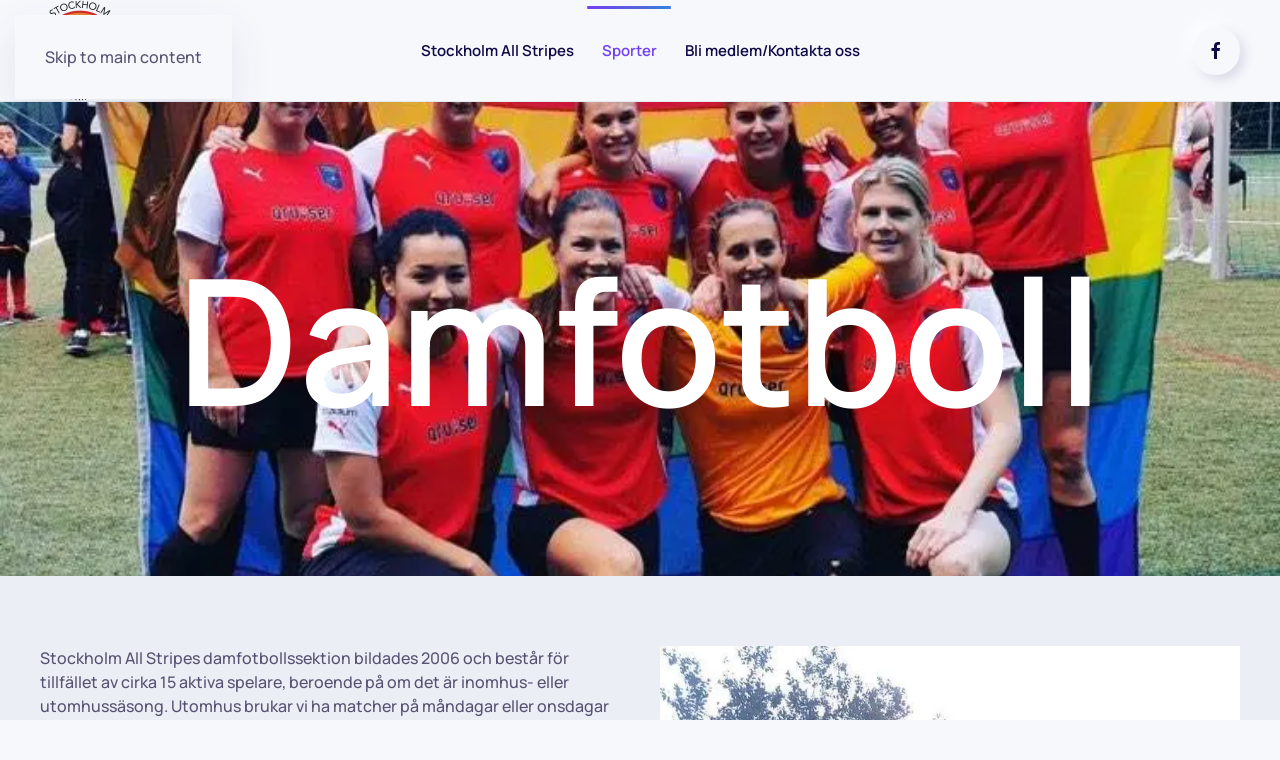

--- FILE ---
content_type: text/html; charset=utf-8
request_url: https://stockholmallstripes.se/sporter/damfotboll
body_size: 6783
content:
<!DOCTYPE html>
<html lang="sv-se" dir="ltr">
    <head>
  <meta name="title" content="Damfotbollslag" />
        <meta name="viewport" content="width=device-width, initial-scale=1">
        <link rel="icon" href="/images/site/logo/logo-01-no-text-96-favicon.png" sizes="any">
                <link rel="apple-touch-icon" href="/images/site/logo/logo-01-no-text-180-apple-touch-icon.png">
        <meta charset="utf-8">
	<meta name="rights" content="Stockholm All Stripes SC">
	<meta name="author" content="Tom Kershaw">
	<meta name="metatitle" content="Damfotbollslag">
	<meta property="og:title" content="Damfotboll">
	<meta property="og:type" content="article">
	<meta property="og:image" content="https://stockholmallstripes.se/images/sports/damfotboll/Damfotboll-06.jpg">
	<meta property="og:url" content="https://stockholmallstripes.se/sporter/damfotboll">
	<meta property="og:site_name" content="Stockholm All Stripes SC">
	<meta property="og:description" content="Stockholm All Stripes SC Damfotbollslag, hbtqi idrottsförening">
	<meta name="description" content="Stockholm All Stripes SC Damfotbollslag, hbtqi idrottsförening" />
	<meta name="generator" content="Joomla! - Open Source Content Management">
	<title>Damfotbollslag - Stockholm All Stripes SC</title>
<link href="/media/vendor/joomla-custom-elements/css/joomla-alert.min.css?0.4.1" rel="stylesheet">
	<link href="/media/system/css/joomla-fontawesome.min.css?4.5.32" rel="preload" as="style" onload="this.onload=null;this.rel='stylesheet'">
	<link href="/templates/yootheme/css/theme.10.css?1765995197" rel="stylesheet">
<script type="application/json" class="joomla-script-options new">{"joomla.jtext":{"ERROR":"Fel","MESSAGE":"Meddelande","NOTICE":"Observera","WARNING":"Varning","JCLOSE":"Stäng","JOK":"OK","JOPEN":"Öppna"},"system.paths":{"root":"","rootFull":"https:\/\/stockholmallstripes.se\/","base":"","baseFull":"https:\/\/stockholmallstripes.se\/"},"csrf.token":"1f3bad861460d8b754ed1c9d72eb65c5"}</script>
	<script src="/media/system/js/core.min.js?a3d8f8"></script>
	<script src="/media/system/js/messages.min.js?9a4811" type="module"></script>
	<script src="/templates/yootheme/vendor/assets/uikit/dist/js/uikit.min.js?4.5.32"></script>
	<script src="/templates/yootheme/vendor/assets/uikit/dist/js/uikit-icons-devstack.min.js?4.5.32"></script>
	<script src="/templates/yootheme/js/theme.js?4.5.32"></script>
	<script type="application/ld+json">{"@context":"https://schema.org","@graph":[{"@type":"Organization","@id":"https://stockholmallstripes.se/#/schema/Organization/base","name":"Stockholm All Stripes SC","url":"https://stockholmallstripes.se/"},{"@type":"WebSite","@id":"https://stockholmallstripes.se/#/schema/WebSite/base","url":"https://stockholmallstripes.se/","name":"Stockholm All Stripes SC","publisher":{"@id":"https://stockholmallstripes.se/#/schema/Organization/base"}},{"@type":"WebPage","@id":"https://stockholmallstripes.se/#/schema/WebPage/base","url":"https://stockholmallstripes.se/sporter/damfotboll","name":"Damfotboll - Stockholm All Stripes SC ","description":"Stockholm All Stripes SC Damfotbollslag, hbtqi idrottsförening","isPartOf":{"@id":"https://stockholmallstripes.se/#/schema/WebSite/base"},"about":{"@id":"https://stockholmallstripes.se/#/schema/Organization/base"},"inLanguage":"sv-SE"},{"@type":"Article","@id":"https://stockholmallstripes.se/#/schema/com_content/article/4","name":"Damfotboll","headline":"Damfotboll","inLanguage":"sv-SE","thumbnailUrl":"images/sports/damfotboll/Damfotboll-06.jpg","image":"images/sports/damfotboll/Damfotboll-03.jpg","isPartOf":{"@id":"https://stockholmallstripes.se/#/schema/WebPage/base"}}]}</script>
	<script>window.yootheme ||= {}; var $theme = yootheme.theme = {"i18n":{"close":{"label":"Close"},"totop":{"label":"Back to top"},"marker":{"label":"Open"},"navbarToggleIcon":{"label":"Open Menu"},"paginationPrevious":{"label":"Previous page"},"paginationNext":{"label":"N\u00e4sta sida"},"searchIcon":{"toggle":"Open Search","submit":"Submit Search"},"slider":{"next":"Next slide","previous":"Previous slide","slideX":"Slide %s","slideLabel":"%s of %s"},"slideshow":{"next":"Next slide","previous":"Previous slide","slideX":"Slide %s","slideLabel":"%s of %s"},"lightboxPanel":{"next":"Next slide","previous":"Previous slide","slideLabel":"%s of %s","close":"Close"}}};</script>
	<script>id="Cookiebot" src="https://consent.cookiebot.com/uc.js" data-cbid="145c517e-8506-4278-a266-f0fc82297737" data-blockingmode="auto" type="text/javascript"></script>
<!-- Global site tag (gtag.js) - Google Analytics -->
<script async src="https://www.googletagmanager.com/gtag/js?id=G-HLQ6JGMMG8"></script>
<script>
  window.dataLayer = window.dataLayer || [];
  function gtag(){dataLayer.push(arguments);}
  gtag('js', new Date());

  gtag('config', 'G-HLQ6JGMMG8');</script>

    </head>
    <body class="">

        <div class="uk-hidden-visually uk-notification uk-notification-top-left uk-width-auto">
            <div class="uk-notification-message">
                <a href="#tm-main" class="uk-link-reset">Skip to main content</a>
            </div>
        </div>

        
        
        <div class="tm-page">

                        


<header class="tm-header-mobile uk-hidden@m">


    
        <div class="uk-navbar-container">

            <div class="uk-container uk-container-expand">
                <nav class="uk-navbar" uk-navbar="{&quot;align&quot;:&quot;left&quot;,&quot;container&quot;:&quot;.tm-header-mobile&quot;,&quot;boundary&quot;:&quot;.tm-header-mobile .uk-navbar-container&quot;}">

                                        <div class="uk-navbar-left ">

                        
                                                    <a uk-toggle href="#tm-dialog-mobile" class="uk-navbar-toggle">

        
        <div uk-navbar-toggle-icon></div>

        
    </a>
                        
                        
                    </div>
                    
                                        <div class="uk-navbar-center">

                                                    <a href="https://stockholmallstripes.se/" aria-label="Back to home" class="uk-logo uk-navbar-item">
    <picture>
<source type="image/webp" srcset="/templates/yootheme/cache/88/logo-01-no-text-180-apple-touch-icon-88b95e71.webp 50w, /templates/yootheme/cache/40/logo-01-no-text-180-apple-touch-icon-40d33fe2.webp 100w" sizes="(min-width: 50px) 50px">
<img alt="Stockholm All Stripes SC" loading="eager" src="/templates/yootheme/cache/2b/logo-01-no-text-180-apple-touch-icon-2bafe571.png" width="50" height="50">
</picture></a>
                        
                        
                    </div>
                    
                    
                </nav>
            </div>

        </div>

    



        <div id="tm-dialog-mobile" uk-offcanvas="container: true; overlay: true" mode="slide">
        <div class="uk-offcanvas-bar uk-flex uk-flex-column">

                        <button class="uk-offcanvas-close uk-close-large" type="button" uk-close uk-toggle="cls: uk-close-large; mode: media; media: @s"></button>
            
                        <div class="uk-margin-auto-bottom">
                
<div class="uk-grid uk-child-width-1-1" uk-grid>    <div>
<div class="uk-panel" id="module-menu-dialog-mobile">

    
    
<ul class="uk-nav uk-nav-default">
    
	<li class="item-101 uk-parent"><a href="/">Stockholm All Stripes</a>
	<ul class="uk-nav-sub">

		<li class="item-298"><a href="/#sponsorer">Sponsorer</a></li>
		<li class="item-832"><a href="/#sponsraoss">Sponsra oss</a></li>
		<li class="item-129"><a href="/#om">Om oss</a></li>
		<li class="item-130"><a href="/#historia">Historia</a></li>
		<li class="item-131"><a href="/#namn">Om vårt namn</a></li>
		<li class="item-132"><a href="/#andamal">Vårt ändamål</a></li>
		<li class="item-172"><a href="/#nyheter">Nyheter</a></li>
		<li class="item-735"><a href="/#turneringar">Våra turneringar</a></li>
		<li class="item-247"><a href="/dokument">Dokument</a></li>
		<li class="item-831"><a href="/home/styrelsen">Styrelsen</a></li></ul></li>
	<li class="item-117 uk-active uk-parent"><a href="/sporter">Sporter</a>
	<ul class="uk-nav-sub">

		<li class="item-119"><a href="/sporter/badminton">Badminton</a></li>
		<li class="item-651"><a href="/sporter/beachvolleyboll">Beachvolleyboll</a></li>
		<li class="item-120"><a href="/sporter/bowling">Bowling</a></li>
		<li class="item-121 uk-active"><a href="/sporter/damfotboll">Damfotboll</a></li>
		<li class="item-634"><a href="/sporter/discgolf">Discgolf</a></li>
		<li class="item-122"><a href="/sporter/friidrott">Friidrott</a></li>
		<li class="item-123"><a href="/sporter/herrfotboll">Herrfotboll</a></li>
		<li class="item-124"><a href="/sporter/innebandy">Innebandy</a></li>
		<li class="item-251"><a href="/sporter/langdskidor">Längdskidor</a></li></ul></li>
	<li class="item-118 uk-parent"><a href="/kontakt">Bli medlem/Kontakta oss</a>
	<ul class="uk-nav-sub">

		<li class="item-133"><a href="/kontakt/badminton">Badminton</a></li>
		<li class="item-650"><a href="/kontakt/beachvolleyboll">Beachvolleyboll</a></li>
		<li class="item-134"><a href="/kontakt/bowling">Bowling</a></li>
		<li class="item-135"><a href="/kontakt/damfotboll">Damfotboll</a></li>
		<li class="item-633"><a href="/kontakt/discgolf">Discgolf</a></li>
		<li class="item-136"><a href="/kontakt/friidrott">Friidrott</a></li>
		<li class="item-137"><a href="/kontakt/herrfotboll">Herrfotboll</a></li>
		<li class="item-138"><a href="/kontakt/innebandy">Innebandy</a></li>
		<li class="item-250"><a href="/kontakt/langdskidor">Längdskidor</a></li></ul></li></ul>

</div>
</div>    <div>
<div class="uk-panel" id="module-tm-4">

    
    <ul class="uk-grid uk-flex-inline uk-flex-middle uk-flex-nowrap uk-grid-small">                    <li><a href="https://www.facebook.com/StockholmAllStripes" class="uk-preserve-width uk-icon-button" rel="noreferrer" target="_blank"><span uk-icon="icon: facebook;"></span></a></li>
            </ul>
</div>
</div></div>
            </div>
            
            
        </div>
    </div>
    
    
    

</header>




<header class="tm-header uk-visible@m">



        <div uk-sticky media="@m" cls-active="uk-navbar-sticky" sel-target=".uk-navbar-container">
    
        <div class="uk-navbar-container">

            <div class="uk-container">
                <nav class="uk-navbar" uk-navbar="{&quot;align&quot;:&quot;left&quot;,&quot;container&quot;:&quot;.tm-header &gt; [uk-sticky]&quot;,&quot;boundary&quot;:&quot;.tm-header .uk-navbar-container&quot;}">

                                        <div class="uk-navbar-left ">

                                                    <a href="https://stockholmallstripes.se/" aria-label="Back to home" class="uk-logo uk-navbar-item">
    <picture>
<source type="image/webp" srcset="/templates/yootheme/cache/7a/logo-01-bg-c-7a3bb996.webp 80w, /templates/yootheme/cache/b5/logo-01-bg-c-b5a61a37.webp 160w" sizes="(min-width: 80px) 80px">
<img alt="Stockholm All Stripes SC" loading="eager" src="/templates/yootheme/cache/2b/logo-01-bg-c-2bb27dce.png" width="80" height="101">
</picture></a>
                        
                        
                        
                    </div>
                    
                                        <div class="uk-navbar-center">

                        
                                                    
<ul class="uk-navbar-nav">
    
	<li class="item-101 uk-parent"><a href="/">Stockholm All Stripes</a>
	<div class="uk-drop uk-navbar-dropdown"><div><ul class="uk-nav uk-navbar-dropdown-nav">

		<li class="item-298"><a href="/#sponsorer" uk-scroll>Sponsorer</a></li>
		<li class="item-832"><a href="/#sponsraoss" uk-scroll>Sponsra oss</a></li>
		<li class="item-129"><a href="/#om" uk-scroll>Om oss</a></li>
		<li class="item-130"><a href="/#historia" uk-scroll>Historia</a></li>
		<li class="item-131"><a href="/#namn" uk-scroll>Om vårt namn</a></li>
		<li class="item-132"><a href="/#andamal" uk-scroll>Vårt ändamål</a></li>
		<li class="item-172"><a href="/#nyheter" uk-scroll>Nyheter</a></li>
		<li class="item-735"><a href="/#turneringar" uk-scroll>Våra turneringar</a></li>
		<li class="item-247"><a href="/dokument">Dokument</a></li>
		<li class="item-831"><a href="/home/styrelsen">Styrelsen</a></li></ul></div></div></li>
	<li class="item-117 uk-active uk-parent"><a href="/sporter">Sporter</a>
	<div class="uk-drop uk-navbar-dropdown"><div><ul class="uk-nav uk-navbar-dropdown-nav">

		<li class="item-119"><a href="/sporter/badminton">Badminton</a></li>
		<li class="item-651"><a href="/sporter/beachvolleyboll">Beachvolleyboll</a></li>
		<li class="item-120"><a href="/sporter/bowling">Bowling</a></li>
		<li class="item-121 uk-active"><a href="/sporter/damfotboll">Damfotboll</a></li>
		<li class="item-634"><a href="/sporter/discgolf">Discgolf</a></li>
		<li class="item-122"><a href="/sporter/friidrott">Friidrott</a></li>
		<li class="item-123"><a href="/sporter/herrfotboll">Herrfotboll</a></li>
		<li class="item-124"><a href="/sporter/innebandy">Innebandy</a></li>
		<li class="item-251"><a href="/sporter/langdskidor">Längdskidor</a></li></ul></div></div></li>
	<li class="item-118 uk-parent"><a href="/kontakt">Bli medlem/Kontakta oss</a>
	<div class="uk-drop uk-navbar-dropdown"><div><ul class="uk-nav uk-navbar-dropdown-nav">

		<li class="item-133"><a href="/kontakt/badminton">Badminton</a></li>
		<li class="item-650"><a href="/kontakt/beachvolleyboll">Beachvolleyboll</a></li>
		<li class="item-134"><a href="/kontakt/bowling">Bowling</a></li>
		<li class="item-135"><a href="/kontakt/damfotboll">Damfotboll</a></li>
		<li class="item-633"><a href="/kontakt/discgolf">Discgolf</a></li>
		<li class="item-136"><a href="/kontakt/friidrott">Friidrott</a></li>
		<li class="item-137"><a href="/kontakt/herrfotboll">Herrfotboll</a></li>
		<li class="item-138"><a href="/kontakt/innebandy">Innebandy</a></li>
		<li class="item-250"><a href="/kontakt/langdskidor">Längdskidor</a></li></ul></div></div></li></ul>

                        
                    </div>
                    
                                        <div class="uk-navbar-right">

                        
                                                    
<div class="uk-navbar-item" id="module-tm-3">

    
    <ul class="uk-grid uk-flex-inline uk-flex-middle uk-flex-nowrap uk-grid-small">                    <li><a href="https://www.facebook.com/StockholmAllStripes" class="uk-preserve-width uk-icon-button" rel="noreferrer" target="_blank"><span uk-icon="icon: facebook;"></span></a></li>
            </ul>
</div>

                        
                    </div>
                    
                </nav>
            </div>

        </div>

        </div>
    







</header>

            
            

            <main id="tm-main" >

                
                <div id="system-message-container" aria-live="polite"></div>

                <!-- Builder #page -->
<div class="uk-section-default">
        <div data-src="/images/sports/damfotboll/Damfotboll-06.jpg" data-sources="[{&quot;type&quot;:&quot;image\/webp&quot;,&quot;srcset&quot;:&quot;\/templates\/yootheme\/cache\/94\/Damfotboll-06-949df693.webp 750w&quot;,&quot;sizes&quot;:&quot;(max-aspect-ratio: 750\/647) 116vh&quot;}]" uk-img class="uk-background-norepeat uk-background-cover uk-background-center-center uk-background-fixed uk-section uk-flex uk-flex-middle" uk-height-viewport="offset-top: true; offset-bottom: 20;">    
        
        
        
                        <div class="uk-width-1-1">
            
                                <div class="uk-container">                
                    <div class="uk-grid tm-grid-expand uk-child-width-1-1 uk-grid-margin">
<div class="uk-grid-item-match uk-flex-bottom uk-light uk-width-1-1">
    
        
            
            
                        <div class="uk-panel uk-width-1-1">            
                
                    
<h1 class="uk-heading-xlarge uk-position-relative uk-text-center uk-hidden@s" style="top: 10px;">        Damfotboll    </h1>
<h1 class="uk-heading-2xlarge uk-position-relative uk-text-center uk-visible@s" style="top: -20px;">        Damfotboll    </h1>
                
                        </div>            
        
    
</div></div>
                                </div>                
                        </div>
            
        
        </div>
    
</div>
<div class="uk-section-muted uk-section">
    
        
        
        
            
                                <div class="uk-container">                
                    <div class="uk-grid tm-grid-expand uk-grid-margin" uk-grid>
<div class="uk-width-1-2@s">
    
        
            
            
            
                
                    <div class="uk-panel uk-margin"><p>Stockholm All Stripes damfotbollssektion bildades 2006 och består för tillfället av cirka 15 aktiva spelare, beroende på om det är inomhus- eller utomhussäsong. Utomhus brukar vi ha matcher på måndagar eller onsdagar och inomhus brukar de ligga på söndagar.</p>
<p>Inomhus spelar vi 5-manna på Södermalm, och utomhus 7-manna i Farsta. Laget spelar i Korpens högsta serie, Division 1 södra, både inne och ute. Vi har en match i veckan men spelar lite då och då och bara drar ihop ett gäng för skojs skull.</p>
<p>Vi spelar även cuper när detta erbjuds och har tagit ett flertal medaljer i både cuper och i serier.</p>
<p>Fotbollen är såklart i fokus men vi vill mest ha roligt tillsammans! Utöver planen träffas vi då och då och gör annat kul!<br /><br />Hos oss är alla välkomna - tjejer och de som identifierar sig som tjejer. Vi tar emot alla men då vi spelar i en högre serie är tempot lite snabbare.<br /><br />Tveka inte att höra av dig till oss om du är intresserad!</p></div>
<div class="uk-margin-large uk-text-center">
    
    
        
        
<a class="el-content uk-button uk-button-primary uk-flex-inline uk-flex-center uk-flex-middle" href="/kontakt/damfotboll">
        <span class="uk-margin-small-right" uk-icon="happy"></span>    
        Kontakta damfotbollssektion    
    
</a>


        
    
    
</div>

                
            
        
    
</div>
<div class="uk-width-1-2@s">
    
        
            
            
            
                
                    
<div class="uk-margin">
        <picture>
<source type="image/webp" srcset="/templates/yootheme/cache/03/Damfotboll-03-03b49579.webp 750w" sizes="(min-width: 750px) 750px">
<img src="/templates/yootheme/cache/d8/Damfotboll-03-d8006578.jpeg" width="750" height="1000" class="el-image" alt="Stockholm All Stripes SC Damfotbollslag" loading="lazy">
</picture>    
    
</div>
                
            
        
    
</div></div>
                                </div>                
            
        
    
</div>
<div class="uk-section-secondary uk-section">
    
        
        
        
            
                                <div class="uk-container">                
                    <div class="uk-grid tm-grid-expand uk-child-width-1-1 uk-grid-margin">
<div class="uk-width-1-1">
    
        
            
            
            
                
                    
<div class="uk-margin uk-text-center">
    
        <div class="uk-grid uk-child-width-1-1 uk-child-width-1-2@s uk-child-width-1-3@m uk-child-width-1-4@l" uk-grid="masonry: next; parallax: 230;" uk-lightbox="toggle: a[data-type];">                <div class="uk-flex uk-flex-center uk-flex-middle">
<div class="el-item uk-light">
        <a class="uk-flex-1 uk-transition-toggle uk-inline-clip uk-link-toggle" href="/images/sports/damfotboll/Damfotboll-06.jpg" data-alt="Stockholm All Stripes damfotbollssektion" data-type="image" data-caption="&lt;h4 class='uk-margin-remove'&gt;Stockholm All Stripes damfotbollssektion&lt;/h4&gt;">    
        
            
<picture>
<source type="image/webp" srcset="/templates/yootheme/cache/96/Damfotboll-06-96977864.webp 749w, /templates/yootheme/cache/4c/Damfotboll-06-4cb53d55.webp 750w" sizes="(min-width: 750px) 750px">
<img src="/templates/yootheme/cache/69/Damfotboll-06-69e3f721.jpeg" width="750" height="647" alt="Stockholm All Stripes damfotbollssektion" loading="lazy" class="el-image uk-transition-scale-up uk-transition-opaque">
</picture>

            
                        <div class="uk-overlay-primary uk-transition-fade uk-position-cover"></div>            
                        <div class="uk-position-center uk-transition-fade"><div class="uk-overlay uk-margin-remove-first-child">

<h3 class="el-title uk-h6 uk-margin-top uk-margin-remove-bottom">        <span class="uk-link">Stockholm All Stripes damfotbollssektion</span>    </h3>



<div class="uk-margin-top"><div class="el-link uk-button uk-button-default">Gallery</div></div></div></div>            
        
        </a>    
</div></div>                <div class="uk-flex uk-flex-center uk-flex-middle">
<div class="el-item uk-light">
        <a class="uk-flex-1 uk-transition-toggle uk-inline-clip uk-link-toggle" href="/images/sports/damfotboll/Damfotboll-05.jpg" data-alt="Stockholm All Stripes damfotbollssektion" data-type="image" data-caption="&lt;h4 class='uk-margin-remove'&gt;Stockholm All Stripes damfotbollssektion&lt;/h4&gt;">    
        
            
<picture>
<source type="image/webp" srcset="/templates/yootheme/cache/f6/Damfotboll-05-f6e03942.webp 750w" sizes="(min-width: 750px) 750px">
<img src="/templates/yootheme/cache/e2/Damfotboll-05-e230c938.jpeg" width="750" height="750" alt="Stockholm All Stripes damfotbollssektion" loading="lazy" class="el-image uk-transition-scale-up uk-transition-opaque">
</picture>

            
                        <div class="uk-overlay-primary uk-transition-fade uk-position-cover"></div>            
                        <div class="uk-position-center uk-transition-fade"><div class="uk-overlay uk-margin-remove-first-child">

<h3 class="el-title uk-h6 uk-margin-top uk-margin-remove-bottom">        <span class="uk-link">Stockholm All Stripes damfotbollssektion</span>    </h3>



<div class="uk-margin-top"><div class="el-link uk-button uk-button-default">Gallery</div></div></div></div>            
        
        </a>    
</div></div>                <div class="uk-flex uk-flex-center uk-flex-middle">
<div class="el-item uk-light">
        <a class="uk-flex-1 uk-transition-toggle uk-inline-clip uk-link-toggle" href="/images/sports/damfotboll/Damfotboll-03.jpg" data-alt="Stockholm All Stripes damfotbollssektion" data-type="image" data-caption="&lt;h4 class='uk-margin-remove'&gt;Stockholm All Stripes damfotbollssektion&lt;/h4&gt;">    
        
            
<picture>
<source type="image/webp" srcset="/templates/yootheme/cache/59/Damfotboll-03-593b372d.webp 750w" sizes="(min-width: 750px) 750px">
<img src="/templates/yootheme/cache/2e/Damfotboll-03-2ee7b34b.jpeg" width="750" height="1000" alt="Stockholm All Stripes damfotbollssektion" loading="lazy" class="el-image uk-transition-scale-up uk-transition-opaque">
</picture>

            
                        <div class="uk-overlay-primary uk-transition-fade uk-position-cover"></div>            
                        <div class="uk-position-center uk-transition-fade"><div class="uk-overlay uk-margin-remove-first-child">

<h3 class="el-title uk-h6 uk-margin-top uk-margin-remove-bottom">        <span class="uk-link">Stockholm All Stripes damfotbollssektion</span>    </h3>



<div class="uk-margin-top"><div class="el-link uk-button uk-button-default">Gallery</div></div></div></div>            
        
        </a>    
</div></div>                <div class="uk-flex uk-flex-center uk-flex-middle">
<div class="el-item uk-light">
        <a class="uk-flex-1 uk-transition-toggle uk-inline-clip uk-link-toggle" href="/images/sports/damfotboll/2019-group.jpg" data-alt="Stockholm All Stripes damfotbollssektion 2019" data-type="image" data-caption="&lt;h4 class='uk-margin-remove'&gt;Stockholm All Stripes damfotbollssektion 2019&lt;/h4&gt;">    
        
            
<picture>
<source type="image/webp" srcset="/templates/yootheme/cache/85/2019-group-856efb57.webp 768w, /templates/yootheme/cache/77/2019-group-775e2416.webp 960w" sizes="(min-width: 960px) 960px">
<img src="/templates/yootheme/cache/70/2019-group-70160b1d.jpeg" width="960" height="720" alt="Stockholm All Stripes damfotbollssektion 2019" loading="lazy" class="el-image uk-transition-scale-up uk-transition-opaque">
</picture>

            
                        <div class="uk-overlay-primary uk-transition-fade uk-position-cover"></div>            
                        <div class="uk-position-center uk-transition-fade"><div class="uk-overlay uk-margin-remove-first-child">

<h3 class="el-title uk-h6 uk-margin-top uk-margin-remove-bottom">        <span class="uk-link">Stockholm All Stripes damfotbollssektion 2019</span>    </h3>



<div class="uk-margin-top"><div class="el-link uk-button uk-button-default">Gallery</div></div></div></div>            
        
        </a>    
</div></div>                <div class="uk-flex uk-flex-center uk-flex-middle">
<div class="el-item uk-light">
        <a class="uk-flex-1 uk-transition-toggle uk-inline-clip uk-link-toggle" href="/images/sports/damfotboll/2018-group-6.jpg" data-alt="Stockholm All Stripes damfotbollssektion 2018" data-type="image" data-caption="&lt;h4 class='uk-margin-remove'&gt;Stockholm All Stripes damfotbollssektion 2018&lt;/h4&gt;">    
        
            
<picture>
<source type="image/webp" srcset="/templates/yootheme/cache/fd/2018-group-6-fd874938.webp 768w, /templates/yootheme/cache/6d/2018-group-6-6dd83826.webp 960w" sizes="(min-width: 960px) 960px">
<img src="/templates/yootheme/cache/12/2018-group-6-1254d496.jpeg" width="960" height="720" alt="Stockholm All Stripes damfotbollssektion 2018" loading="lazy" class="el-image uk-transition-scale-up uk-transition-opaque">
</picture>

            
                        <div class="uk-overlay-primary uk-transition-fade uk-position-cover"></div>            
                        <div class="uk-position-center uk-transition-fade"><div class="uk-overlay uk-margin-remove-first-child">

<h3 class="el-title uk-h6 uk-margin-top uk-margin-remove-bottom">        <span class="uk-link">Stockholm All Stripes damfotbollssektion 2018</span>    </h3>



<div class="uk-margin-top"><div class="el-link uk-button uk-button-default">Gallery</div></div></div></div>            
        
        </a>    
</div></div>                <div class="uk-flex uk-flex-center uk-flex-middle">
<div class="el-item uk-light">
        <a class="uk-flex-1 uk-transition-toggle uk-inline-clip uk-link-toggle" href="/images/sports/damfotboll/2018-group-5.jpg" data-alt="Stockholm All Stripes damfotbollssektion 2018" data-type="image" data-caption="&lt;h4 class='uk-margin-remove'&gt;Stockholm All Stripes damfotbollssektion 2018&lt;/h4&gt;">    
        
            
<picture>
<source type="image/webp" srcset="/templates/yootheme/cache/b5/2018-group-5-b5e940ae.webp 768w, /templates/yootheme/cache/d7/2018-group-5-d78d3c31.webp 960w" sizes="(min-width: 960px) 960px">
<img src="/templates/yootheme/cache/99/2018-group-5-9987ea8f.jpeg" width="960" height="960" alt="Stockholm All Stripes damfotbollssektion 2018" loading="lazy" class="el-image uk-transition-scale-up uk-transition-opaque">
</picture>

            
                        <div class="uk-overlay-primary uk-transition-fade uk-position-cover"></div>            
                        <div class="uk-position-center uk-transition-fade"><div class="uk-overlay uk-margin-remove-first-child">

<h3 class="el-title uk-h6 uk-margin-top uk-margin-remove-bottom">        <span class="uk-link">Stockholm All Stripes damfotbollssektion 2018</span>    </h3>



<div class="uk-margin-top"><div class="el-link uk-button uk-button-default">Gallery</div></div></div></div>            
        
        </a>    
</div></div>                <div class="uk-flex uk-flex-center uk-flex-middle">
<div class="el-item uk-light">
        <a class="uk-flex-1 uk-transition-toggle uk-inline-clip uk-link-toggle" href="/images/sports/damfotboll/2018-group-4.jpg" data-alt="Stockholm All Stripes damfotbollssektion 2018" data-type="image" data-caption="&lt;h4 class='uk-margin-remove'&gt;Stockholm All Stripes damfotbollssektion 2018&lt;/h4&gt;">    
        
            
<picture>
<source type="image/webp" srcset="/templates/yootheme/cache/ff/2018-group-4-ff2e4f3d.webp 768w, /templates/yootheme/cache/be/2018-group-4-be41c03c.webp 960w" sizes="(min-width: 960px) 960px">
<img src="/templates/yootheme/cache/56/2018-group-4-5619fd47.jpeg" width="960" height="960" alt="Stockholm All Stripes damfotbollssektion 2018" loading="lazy" class="el-image uk-transition-scale-up uk-transition-opaque">
</picture>

            
                        <div class="uk-overlay-primary uk-transition-fade uk-position-cover"></div>            
                        <div class="uk-position-center uk-transition-fade"><div class="uk-overlay uk-margin-remove-first-child">

<h3 class="el-title uk-h6 uk-margin-top uk-margin-remove-bottom">        <span class="uk-link">Stockholm All Stripes damfotbollssektion 2018</span>    </h3>



<div class="uk-margin-top"><div class="el-link uk-button uk-button-default">Gallery</div></div></div></div>            
        
        </a>    
</div></div>                <div class="uk-flex uk-flex-center uk-flex-middle">
<div class="el-item uk-light">
        <a class="uk-flex-1 uk-transition-toggle uk-inline-clip uk-link-toggle" href="/images/sports/damfotboll/2018-group-2.jpg" data-alt="Stockholm All Stripes damfotbollssektion 2018" data-type="image" data-caption="&lt;h4 class='uk-margin-remove'&gt;Stockholm All Stripes damfotbollssektion 2018&lt;/h4&gt;">    
        
            
<picture>
<source type="image/webp" srcset="/templates/yootheme/cache/0d/2018-group-2-0dea7135.webp 768w, /templates/yootheme/cache/11/2018-group-2-119ace53.webp 960w" sizes="(min-width: 960px) 960px">
<img src="/templates/yootheme/cache/9a/2018-group-2-9ace8734.jpeg" width="960" height="720" alt="Stockholm All Stripes damfotbollssektion 2018" loading="lazy" class="el-image uk-transition-scale-up uk-transition-opaque">
</picture>

            
                        <div class="uk-overlay-primary uk-transition-fade uk-position-cover"></div>            
                        <div class="uk-position-center uk-transition-fade"><div class="uk-overlay uk-margin-remove-first-child">

<h3 class="el-title uk-h6 uk-margin-top uk-margin-remove-bottom">        <span class="uk-link">Stockholm All Stripes damfotbollssektion 2018</span>    </h3>



<div class="uk-margin-top"><div class="el-link uk-button uk-button-default">Gallery</div></div></div></div>            
        
        </a>    
</div></div>                <div class="uk-flex uk-flex-center uk-flex-middle">
<div class="el-item uk-light">
        <a class="uk-flex-1 uk-transition-toggle uk-inline-clip uk-link-toggle" href="/images/sports/damfotboll/2018-group-1.jpg" data-alt="Stockholm All Stripes damfotbollssektion 2018" data-type="image" data-caption="&lt;h4 class='uk-margin-remove'&gt;Stockholm All Stripes damfotbollssektion 2018&lt;/h4&gt;">    
        
            
<picture>
<source type="image/webp" srcset="/templates/yootheme/cache/45/2018-group-1-458478a3.webp 768w, /templates/yootheme/cache/ab/2018-group-1-abcfca44.webp 960w" sizes="(min-width: 960px) 960px">
<img src="/templates/yootheme/cache/11/2018-group-1-111db92d.jpeg" width="960" height="960" alt="Stockholm All Stripes damfotbollssektion 2018" loading="lazy" class="el-image uk-transition-scale-up uk-transition-opaque">
</picture>

            
                        <div class="uk-overlay-primary uk-transition-fade uk-position-cover"></div>            
                        <div class="uk-position-center uk-transition-fade"><div class="uk-overlay uk-margin-remove-first-child">

<h3 class="el-title uk-h6 uk-margin-top uk-margin-remove-bottom">        <span class="uk-link">Stockholm All Stripes damfotbollssektion 2018</span>    </h3>



<div class="uk-margin-top"><div class="el-link uk-button uk-button-default">Gallery</div></div></div></div>            
        
        </a>    
</div></div>                <div class="uk-flex uk-flex-center uk-flex-middle">
<div class="el-item uk-light">
        <a class="uk-flex-1 uk-transition-toggle uk-inline-clip uk-link-toggle" href="/images/sports/damfotboll/2017-group-2.jpg" data-alt="Stockholm All Stripes damfotbollssektion 2017" data-type="image" data-caption="&lt;h4 class='uk-margin-remove'&gt;Stockholm All Stripes damfotbollssektion 2017&lt;/h4&gt;">    
        
            
<picture>
<source type="image/webp" srcset="/templates/yootheme/cache/62/2017-group-2-62f03d3d.webp 768w, /templates/yootheme/cache/e8/2017-group-2-e81a0600.webp 960w" sizes="(min-width: 960px) 960px">
<img src="/templates/yootheme/cache/c1/2017-group-2-c1c8fc8f.jpeg" width="960" height="956" alt="Stockholm All Stripes damfotbollssektion 2017" loading="lazy" class="el-image uk-transition-scale-up uk-transition-opaque">
</picture>

            
                        <div class="uk-overlay-primary uk-transition-fade uk-position-cover"></div>            
                        <div class="uk-position-center uk-transition-fade"><div class="uk-overlay uk-margin-remove-first-child">

<h3 class="el-title uk-h6 uk-margin-top uk-margin-remove-bottom">        <span class="uk-link">Stockholm All Stripes damfotbollssektion 2017</span>    </h3>



<div class="uk-margin-top"><div class="el-link uk-button uk-button-default">Gallery</div></div></div></div>            
        
        </a>    
</div></div>                <div class="uk-flex uk-flex-center uk-flex-middle">
<div class="el-item uk-light">
        <a class="uk-flex-1 uk-transition-toggle uk-inline-clip uk-link-toggle" href="/images/sports/damfotboll/2017-group-1.jpg" data-alt="Stockholm All Stripes damfotbollssektion 2017" data-type="image" data-caption="&lt;h4 class='uk-margin-remove'&gt;Stockholm All Stripes damfotbollssektion 2017&lt;/h4&gt;">    
        
            
<picture>
<source type="image/webp" srcset="/templates/yootheme/cache/41/2017-group-1-41b75f84.webp 768w, /templates/yootheme/cache/52/2017-group-1-524f0217.webp 960w" sizes="(min-width: 960px) 960px">
<img src="/templates/yootheme/cache/4a/2017-group-1-4a1bc296.jpeg" width="960" height="960" alt="Stockholm All Stripes damfotbollssektion 2017" loading="lazy" class="el-image uk-transition-scale-up uk-transition-opaque">
</picture>

            
                        <div class="uk-overlay-primary uk-transition-fade uk-position-cover"></div>            
                        <div class="uk-position-center uk-transition-fade"><div class="uk-overlay uk-margin-remove-first-child">

<h3 class="el-title uk-h6 uk-margin-top uk-margin-remove-bottom">        <span class="uk-link">Stockholm All Stripes damfotbollssektion 2017</span>    </h3>



<div class="uk-margin-top"><div class="el-link uk-button uk-button-default">Gallery</div></div></div></div>            
        
        </a>    
</div></div>                <div class="uk-flex uk-flex-center uk-flex-middle">
<div class="el-item uk-light">
        <a class="uk-flex-1 uk-transition-toggle uk-inline-clip uk-link-toggle" href="/images/sports/damfotboll/2016-group-2.jpg" data-alt="Stockholm All Stripes damfotbollssektion 2016" data-type="image" data-caption="&lt;h4 class='uk-margin-remove'&gt;Stockholm All Stripes damfotbollssektion 2016&lt;/h4&gt;">    
        
            
<picture>
<source type="image/webp" srcset="/templates/yootheme/cache/d7/2016-group-2-d717e22e.webp 768w, /templates/yootheme/cache/22/2016-group-2-22c9888f.webp 960w" sizes="(min-width: 960px) 960px">
<img src="/templates/yootheme/cache/86/2016-group-2-86db0a74.jpeg" width="960" height="960" alt="Stockholm All Stripes damfotbollssektion 2016" loading="lazy" class="el-image uk-transition-scale-up uk-transition-opaque">
</picture>

            
                        <div class="uk-overlay-primary uk-transition-fade uk-position-cover"></div>            
                        <div class="uk-position-center uk-transition-fade"><div class="uk-overlay uk-margin-remove-first-child">

<h3 class="el-title uk-h6 uk-margin-top uk-margin-remove-bottom">        <span class="uk-link">Stockholm All Stripes damfotbollssektion 2016</span>    </h3>



<div class="uk-margin-top"><div class="el-link uk-button uk-button-default">Gallery</div></div></div></div>            
        
        </a>    
</div></div>                <div class="uk-flex uk-flex-center uk-flex-middle">
<div class="el-item uk-light">
        <a class="uk-flex-1 uk-transition-toggle uk-inline-clip uk-link-toggle" href="/images/sports/damfotboll/2016-group-1.jpg" data-alt="Stockholm All Stripes damfotbollssektion 2016" data-type="image" data-caption="&lt;h4 class='uk-margin-remove'&gt;Stockholm All Stripes damfotbollssektion 2016&lt;/h4&gt;">    
        
            
<picture>
<source type="image/webp" srcset="/templates/yootheme/cache/98/2016-group-1-989c8c98.webp 750w" sizes="(min-width: 750px) 750px">
<img src="/templates/yootheme/cache/0d/2016-group-1-0d08346d.jpeg" width="750" height="750" alt="Stockholm All Stripes damfotbollssektion 2016" loading="lazy" class="el-image uk-transition-scale-up uk-transition-opaque">
</picture>

            
                        <div class="uk-overlay-primary uk-transition-fade uk-position-cover"></div>            
                        <div class="uk-position-center uk-transition-fade"><div class="uk-overlay uk-margin-remove-first-child">

<h3 class="el-title uk-h6 uk-margin-top uk-margin-remove-bottom">        <span class="uk-link">Stockholm All Stripes damfotbollssektion 2016</span>    </h3>



<div class="uk-margin-top"><div class="el-link uk-button uk-button-default">Gallery</div></div></div></div>            
        
        </a>    
</div></div>                <div class="uk-flex uk-flex-center uk-flex-middle">
<div class="el-item uk-light">
        <a class="uk-flex-1 uk-transition-toggle uk-inline-clip uk-link-toggle" href="/images/sports/damfotboll/2015-Eurogames-news.jpg" data-alt="Stockholm All Stripes damfotbollssektion 2015" data-type="image" data-caption="&lt;h4 class='uk-margin-remove'&gt;Stockholm All Stripes damfotbollssektion 2015&lt;/h4&gt;">    
        
            
<picture>
<source type="image/webp" srcset="/templates/yootheme/cache/b2/2015-Eurogames-news-b2b5ab97.webp 689w" sizes="(min-width: 689px) 689px">
<img src="/templates/yootheme/cache/ac/2015-Eurogames-news-acf2a1d1.jpeg" width="689" height="955" alt="Stockholm All Stripes damfotbollssektion 2015" loading="lazy" class="el-image uk-transition-scale-up uk-transition-opaque">
</picture>

            
                        <div class="uk-overlay-primary uk-transition-fade uk-position-cover"></div>            
                        <div class="uk-position-center uk-transition-fade"><div class="uk-overlay uk-margin-remove-first-child">

<h3 class="el-title uk-h6 uk-margin-top uk-margin-remove-bottom">        <span class="uk-link">Stockholm All Stripes damfotbollssektion 2015</span>    </h3>



<div class="uk-margin-top"><div class="el-link uk-button uk-button-default">Gallery</div></div></div></div>            
        
        </a>    
</div></div>                <div class="uk-flex uk-flex-center uk-flex-middle">
<div class="el-item uk-light">
        <a class="uk-flex-1 uk-transition-toggle uk-inline-clip uk-link-toggle" href="/images/sports/damfotboll/2015-Eurogames-group.jpg" data-alt="Stockholm All Stripes damfotbollssektion 2015" data-type="image" data-caption="&lt;h4 class='uk-margin-remove'&gt;Stockholm All Stripes damfotbollssektion 2015&lt;/h4&gt;">    
        
            
<picture>
<source type="image/webp" srcset="/templates/yootheme/cache/a1/2015-Eurogames-group-a1dcfb74.webp 600w" sizes="(min-width: 600px) 600px">
<img src="/templates/yootheme/cache/7b/2015-Eurogames-group-7b6f79a7.jpeg" width="600" height="600" alt="Stockholm All Stripes damfotbollssektion 2015" loading="lazy" class="el-image uk-transition-scale-up uk-transition-opaque">
</picture>

            
                        <div class="uk-overlay-primary uk-transition-fade uk-position-cover"></div>            
                        <div class="uk-position-center uk-transition-fade"><div class="uk-overlay uk-margin-remove-first-child">

<h3 class="el-title uk-h6 uk-margin-top uk-margin-remove-bottom">        <span class="uk-link">Stockholm All Stripes damfotbollssektion 2015</span>    </h3>



<div class="uk-margin-top"><div class="el-link uk-button uk-button-default">Gallery</div></div></div></div>            
        
        </a>    
</div></div>                </div>
    
</div>
                
            
        
    
</div></div>
                                </div>                
            
        
    
</div>

                
            </main>

            

                        <footer>
                <!-- Builder #footer -->
<div class="uk-section-default uk-section">
    
        
        
        
            
                                <div class="uk-container">                
                    <div class="uk-grid tm-grid-expand uk-grid-margin" uk-grid>
<div class="uk-width-1-3@s">
    
        
            
            
            
                
                    
<div class="uk-text-center">
    
    
        
        <ul class="uk-margin-remove-bottom uk-nav uk-nav-default uk-nav-center">                                <li class="el-item ">
<a class="el-link" href="/cookie-policy">
    
        
                    Cookie Policy        
    
</a></li>
                                            <li class="el-item ">
<a class="el-link" href="/integritetspolicyn">
    
        
                    Integritetspolicyn        
    
</a></li>
                                            <li class="el-item ">
<a class="el-link" href="/webbplatskarta">
    
        
                    Webbplatskarta        
    
</a></li>
                            </ul>
        
    
    
</div>
                
            
        
    
</div>
<div class="uk-width-1-3@s">
    
        
            
            
            
                
                    <div class="uk-panel uk-margin uk-text-center"><p><a href="/kontakt">Kontakt</a></p></div>
<div class="uk-margin uk-text-center" uk-scrollspy="target: [uk-scrollspy-class];">    <ul class="uk-child-width-auto uk-grid-small uk-flex-inline uk-flex-middle" uk-grid>
            <li class="el-item">
<a class="el-link uk-icon-button" href="https://www.facebook.com/StockholmAllStripes" target="_blank" rel="noreferrer"><span uk-icon="icon: facebook;"></span></a></li>
    
    </ul></div>
                
            
        
    
</div>
<div class="uk-width-1-3@s">
    
        
            
            
            
                
                    
<div class="uk-margin uk-text-center">
        <picture>
<source type="image/webp" srcset="/templates/yootheme/cache/ea/logo-01-bg-c-eadeb569.webp 100w, /templates/yootheme/cache/54/logo-01-bg-c-542c7614.webp 200w" sizes="(min-width: 100px) 100px">
<img src="/templates/yootheme/cache/04/logo-01-bg-c-04b53515.png" width="100" height="126" class="el-image" alt="Stockholm All Stripes SC logo" loading="lazy">
</picture>    
    
</div>
                
            
        
    
</div></div><div class="uk-grid tm-grid-expand uk-child-width-1-1 uk-grid-margin">
<div class="uk-width-1-1">
    
        
            
            
            
                
                    
<div class="uk-panel uk-text-center">
    
    <div class="mod-footer">
    <div class="footer1">Copyright &#169; 2026 Stockholm All Stripes SC. Alla rättigheter förbehållna.</div>
    <div class="footer2"><a href="https://www.joomla.org">Joomla!</a> är fri programvara utgiven under <a href="https://www.gnu.org/licenses/gpl-2.0.html">GNU General Public License.</a></div>
</div>

</div>
                
            
        
    
</div></div>
                                </div>                
            
        
    
</div>            </footer>
            
        </div>

        
        

    </body>
</html>
